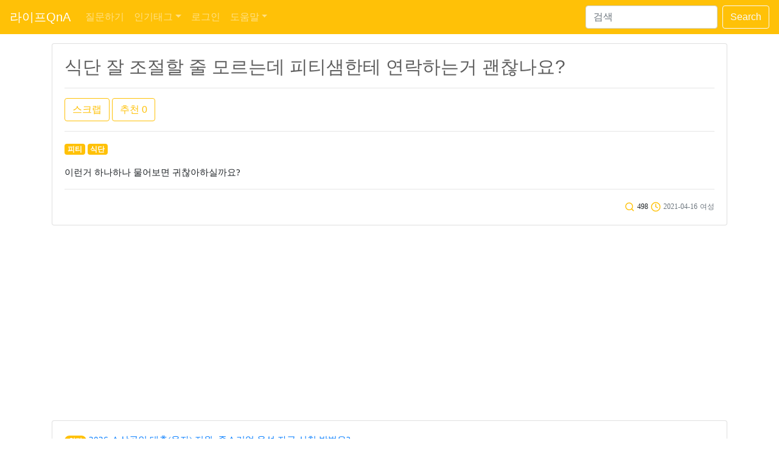

--- FILE ---
content_type: text/html; charset=UTF-8
request_url: https://www.lifeqna.kr/question/41293
body_size: 6047
content:
<html lang="ko">
<head>
	<title>식단 잘 조절할 줄 모르는데 피티샘한테 연락하는거 괜찮나요? - 라이프QnA - p.1</title>

	<!-- bootstrap -->
	<link rel="stylesheet" href="https://stackpath.bootstrapcdn.com/bootstrap/4.1.3/css/bootstrap.min.css" integrity="sha384-MCw98/SFnGE8fJT3GXwEOngsV7Zt27NXFoaoApmYm81iuXoPkFOJwJ8ERdknLPMO" crossorigin="anonymous">
	<script src="https://cdn.jsdelivr.net/npm/feather-icons/dist/feather.min.js"></script>
	<script async charset="utf-8" src="//cdn.embedly.com/widgets/platform.js"></script>
	<script async src="https://pagead2.googlesyndication.com/pagead/js/adsbygoogle.js?client=ca-pub-5252396251858911" crossorigin="anonymous"></script>
	<link rel="stylesheet" href="https://c.lifeqna.kr/css/lifeqna/main.1.0.0.css">
	<link rel="canonical" href="https://www.lifeqna.kr/question/41293">

	<meta name="viewport" content="width=device-width, initial-scale=1, shrink-to-fit=no">
	<meta http-equiv="Content-Type" content="text/html; charset=UTF-8" />
	<meta name="description" content="# 피티 # 식단 질문:이런거 하나하나 물어보면 귀찮아하실까요? 답글:1. 초반에는 잘 잡아주세요!! 2. 저는 직접 식단도 조절해주시면서 피트백 계속 받아요! - p.1" />
	<meta property="og:site_name" content="라이프QnA" />
	<meta property="og:title" content="식단 잘 조절할 줄 모르는데 피티샘한테 연락하는거 괜찮나요?" />
	<meta property="og:url" content="https://www.lifeqna.kr/question/41293" />
	<meta property="og:description" content="# 피티 # 식단 질문:이런거 하나하나 물어보면 귀찮아하실까요? 답글:1. 초반에는 잘 잡아주세요!! 2. 저는 직접 식단도 조절해주시면서 피트백 계속 받아요! - p.1" />
	<meta property="og:type" content="article" />

	<meta name="naver-site-verification" content="ac94921b912de32294f83a9aa481cbc42fcf660b" />

	<!-- HTML5 Shim and Respond.js IE8 support of HTML5 elements and media queries -->
	<!-- WARNING: Respond.js doesn't work if you view the page via file:// -->
	<!--[if lt IE 9]>
		<script src="https://oss.maxcdn.com/libs/html5shiv/3.7.0/html5shiv.js"></script>
		<script src="https://oss.maxcdn.com/libs/respond.js/1.3.0/respond.min.js"></script>
	<![endif]-->

<script type="application/ld+json">
[ {
	"@context" : "http://schema.org",
	"@type" : "Article",
	"mainEntityOfPage": {
		"@type": "WebPage",
		"@id": "https://www.lifeqna.kr/question/41293"
	},
	"name" : "식단 잘 조절할 줄 모르는데 피티샘한테 연락하는거 괜찮나요?",
	"headline" : "식단 잘 조절할 줄 모르는데 피티샘한테 연락하는거 괜찮나요?",
	"author" : "여성",
	"datePublished" : "2021-04-16T23:09",
	"dateModified" : "2021-04-16T23:09",
	"articleSection" : "#피티 #식단",
	"articleBody" : "Q. 이런거 하나하나 물어보면 귀찮아하실까요? A.1 : 초반에는 잘 잡아주세요!! A.2 : 저는 직접 식단도 조절해주시면서 피트백 계속 받아요!"
} ]
</script>
</head>

<body>
<!-- Static navbar -->
<nav class="navbar navbar-expand-lg navbar-dark bg-warning">
	<a class="navbar-brand" href="/">라이프QnA</a>

	<button class="navbar-toggler" type="button" data-toggle="collapse" data-target="#navbarSupportedContent" aria-controls="navbarSupportedContent" aria-expanded="false" aria-label="Toggle navigation">
		<span class="navbar-toggler-icon"></span>
	</button>

	<div class="collapse navbar-collapse" id="navbarSupportedContent">
		<ul class="navbar-nav mr-auto">
			<li class="nav-item ">
				<a class="nav-link" href="/question/add">질문하기</a>
			</li>
			<li class="nav-item dropdown">
	<a href="#" class="nav-link dropdown-toggle" data-toggle="dropdown" aria-haspopup="true" aria-expanded="false">인기태그</a>
	<div class="dropdown-menu">		<a class="dropdown-item" href="/lists?tag=%EB%8B%A4%EC%9D%B4%EC%96%B4%ED%8A%B8">다이어트</a>		<a class="dropdown-item" href="/lists?tag=%EC%9A%B4%EB%8F%99">운동</a>		<a class="dropdown-item" href="/lists?tag=%ED%86%A0%EC%8A%A4">토스</a>		<a class="dropdown-item" href="/lists?tag=%ED%80%B4%EC%A6%88">퀴즈</a>		<a class="dropdown-item" href="/lists?tag=%EC%95%84%EC%9D%B4%ED%8F%B0">아이폰</a>		<a class="dropdown-item" href="/lists?tag=%EB%AA%B8%EB%AC%B4%EA%B2%8C">몸무게</a>		<a class="dropdown-item" href="/lists?tag=%EC%9C%A0%EC%82%B0%EC%86%8C">유산소</a>		<a class="dropdown-item" href="/lists?tag=%ED%97%AC%EC%8A%A4%EC%9E%A5">헬스장</a>		<a class="dropdown-item" href="/lists?tag=%EA%B0%90%EB%9F%89">감량</a>		<a class="dropdown-item" href="/lists?tag=%EB%9F%AC%EB%8B%9D">러닝</a>	</div>
</li>
			<li class="nav-item "><a class="nav-link" href="/user/login?url=%2Fquestion%2F41293">로그인</a></li>			<li class="nav-item dropdown ">
				<a href="#" class="nav-link dropdown-toggle" data-toggle="dropdown" aria-haspopup="true" aria-expanded="false">도움말</a>
				<div class="dropdown-menu">
					<a class="dropdown-item" href="/help/">라이프QnA는</a>
					<a class="dropdown-item" href="/help/advice">사용방법</a>
					<a class="dropdown-item" href="/help/privacy.html">개인정보처리방침</a>
					<a class="dropdown-item" href="/help/policy.html">서비스 약관</a>
					<a class="dropdown-item" href="/help/manage">사이트 이용규칙</a>
<!--
					<a class="dropdown-item" href="/help/notice/list">공지사항</a>
					<a class="dropdown-item" href="/help/patch/list">서비스 업데이트</a>
-->
					<a class="dropdown-item" href="/help/contact">질문 및 건의</a>
				</div>
			</li>

		</ul>
<form class="form-inline my-2 my-lg-0" action="https://search.naver.com/search.naver" target="new" id="search">
	<input type="hidden" name="where" value="webkr" />
	<input type="hidden" name="sm" value="tab_opt" />
	<input type="hidden" name="filetype" value="0" />
	<input type="hidden" name="fd" value="2" />
	<input type="hidden" name="f" value="insite" />
	<input type="hidden" name="research_url" value="lifeqna.kr" />
	<input class="form-control mr-sm-2" type="search" placeholder="검색" aria-label="Search" name="query" id="search_query">
	<button class="btn btn-outline-light my-2 my-sm-0" type="submit">Search</button>
</form>
	</div>
</nav>
<!-- /Static navbar -->

<div class="space"></div>
<!-- container -->
<div class="container">
	<div class="row">
		<div class="col-md-12">
			<!-- 질문 -->
			<div class="row">
				<div class="col">
<div class="card">
	<div class="card-body">
		<h1 class="card-title">식단 잘 조절할 줄 모르는데 피티샘한테 연락하는거 괜찮나요?</h1>
		<hr>
		<button type="button" class="btn btn-outline-warning" id="scrap" data-container="body" data-toggle="popover" data-placement="top" >스크랩</button>
		<button type="button" class="btn btn-outline-warning" id="score_up_q" data-on="off">추천<span id="score_up_q_num"> 0</span></button>


		<hr>
<a href="/lists?tag=피티"><span class="badge badge-warning tag">피티</span></a>
<a href="/lists?tag=식단"><span class="badge badge-warning tag">식단</span></a>

		<div class="space"></div>
		<p class="card-text article_class"><p>이런거 하나하나 물어보면 귀찮아하실까요?</p></p>
		<hr>
		<p class="card-text text-right">
			<i data-feather="search"></i> <small class="warning">498</small>
			<i data-feather="clock"></i> <small class="text-muted">2021-04-16</small>
			<small class="text-muted">
여성
			</small>
		</p>

	</div>
</div>				</div>
			</div>

			<div class="space"></div>

			<!-- 인기글 -->
			<div class="row">
				<div class="col">
					<div class="card">
						<div class="card-body">
<p class="card-text article_class"><a href="/question/43228"><span class="badge badge-pill badge-warning" style="color: #fff;" data-toggle="tooltip" title="실시간 인기 질문을 보여줍니다">인기</span> 2026 소상공인 대출(융자) 지원, 중소기업 육성 자금 신청 방법은?</a>

</p><p class="card-text article_class"><a href="/question/43233"><span class="badge badge-pill badge-warning" style="color: #fff;" data-toggle="tooltip" title="실시간 인기 질문을 보여줍니다">인기</span> 2025 세제 개편안, 배당소득 분리과세로 고배당기업 주주 세금 절세 방법</a>

</p><p class="card-text article_class"><a href="/question/43226"><span class="badge badge-pill badge-warning" style="color: #fff;" data-toggle="tooltip" title="실시간 인기 질문을 보여줍니다">인기</span> 2026년 바뀌는 세법 개정, 중소·벤처 기업 법령, 금융제도 혜택은? (청년미래적금, 햇살론 금리 인하)</a>

</p><p class="card-text article_class"><a href="/question/43227"><span class="badge badge-pill badge-warning" style="color: #fff;" data-toggle="tooltip" title="실시간 인기 질문을 보여줍니다">인기</span> 고향사랑기부금 10만원 초과 세액공제 계산법</a>

</p><p class="card-text article_class"><a href="/question/43230"><span class="badge badge-pill badge-warning" style="color: #fff;" data-toggle="tooltip" title="실시간 인기 질문을 보여줍니다">인기</span> 연말정산 서류 아직 돈 내고 떼세요? 정부24 무료발급 꿀팁 (민간대행 주의)</a>

</p>						</div>
					</div>
				</div>
			</div>

			<div class="space"></div>

			<!-- 답글 -->
			<div class="row">
				<div class="col">
<!-- one answer -->
<div class="card mb-3 " id=answer_row_140754>
	<div class="card-body">
		<p class="card-text"><a href="#a_content" class="a_n" id="a_n_1">A. 1</a></p>
		<p class="card-text article_class" id="a_c_140754"><a href='/user/login?url=%2Fquestion%2F41293'>로그인</a>(네이버, 카카오 등)을 하면 이 답글을 볼 수 있습니다. <a href='/user/login?url=%2Fquestion%2F41293'>로그인하기</a></p>

		<hr>
		<p class="card-text text-right">
			<small class="text-muted">여성</small>
			<i data-feather="clock"></i> <small class="text-muted">4년 전</small>
<a href="#none" class="score_up" id="a_u_140754" data-on="off" data-click=0>
	<i data-feather="thumbs-up" class="info-color2" id="a_um_140754"></i>
</a>
<span id="a_s_140754" class="info-color">0</span>


		</p>

	</div>
</div>
<div class="card mb-3 " id="answer_editrow_140754" style="display: none;">
	<div class="card-body">
		<div class="form-group">
			<textarea class="form-control" rows="3" id="answer_editrow_content_140754" name=answer_editrow_content>초반에는 잘 잡아주세요!!</textarea>
		</div>
		<p class="card-text"><button type="button" class="btn btn-outline-warning answer_editrow_edit" id=answer_editrow_edit_140754>확인</button></p>
		<p class="card-text" id="answer_editrow_msg_140754"></p>
	</div>
</div>
<!-- /one answer --><!-- one answer -->
<div class="card mb-3 " id=answer_row_140755>
	<div class="card-body">
		<p class="card-text"><a href="#a_content" class="a_n" id="a_n_2">A. 2</a></p>
		<p class="card-text article_class" id="a_c_140755"><a href='/user/login?url=%2Fquestion%2F41293'>로그인</a>(네이버, 카카오 등)을 하면 이 답글을 볼 수 있습니다. <a href='/user/login?url=%2Fquestion%2F41293'>로그인하기</a></p>

		<hr>
		<p class="card-text text-right">
			<small class="text-muted">여성</small>
			<i data-feather="clock"></i> <small class="text-muted">4년 전</small>
<a href="#none" class="score_up" id="a_u_140755" data-on="off" data-click=0>
	<i data-feather="thumbs-up" class="info-color2" id="a_um_140755"></i>
</a>
<span id="a_s_140755" class="info-color">0</span>


		</p>

	</div>
</div>
<div class="card mb-3 " id="answer_editrow_140755" style="display: none;">
	<div class="card-body">
		<div class="form-group">
			<textarea class="form-control" rows="3" id="answer_editrow_content_140755" name=answer_editrow_content>저는 직접 식단도 조절해주시면서 피트백 계속 받아요!</textarea>
		</div>
		<p class="card-text"><button type="button" class="btn btn-outline-warning answer_editrow_edit" id=answer_editrow_edit_140755>확인</button></p>
		<p class="card-text" id="answer_editrow_msg_140755"></p>
	</div>
</div>
<!-- /one answer -->				</div>
			</div>

			<!-- 답글달기 -->
			<div class="row">
				<div class="col">
<form id=form_a_write method=post action="/answer/add/41293">




</form>				</div>
			</div>

			<div id=msg class="space"></div>

			<!-- 같은 태그글 -->
			<div class="row">
				<div class="col">
					<div class="card">
						<div class="card-body">
<p class="card-text article_class"><a href="/question/13119"><span class="badge badge-pill badge-warning" style="color: #fff;" data-toggle="tooltip" title="같은 태그를 가진 질문을 보여줍니다">같은태그</span> PT하면 식단도 같이 짜주나요?</a>

</p><p class="card-text article_class"><a href="/question/38658"><span class="badge badge-pill badge-warning" style="color: #fff;" data-toggle="tooltip" title="같은 태그를 가진 질문을 보여줍니다">같은태그</span> 식단 식단 하는데 식단관리는 어덯게 하는건가요</a>

</p><p class="card-text article_class"><a href="/question/41874"><span class="badge badge-pill badge-warning" style="color: #fff;" data-toggle="tooltip" title="같은 태그를 가진 질문을 보여줍니다">같은태그</span> 식단만 해도 살 빠져요?</a>

</p><p class="card-text article_class"><a href="/question/40668"><span class="badge badge-pill badge-warning" style="color: #fff;" data-toggle="tooltip" title="같은 태그를 가진 질문을 보여줍니다">같은태그</span> 다이어트 중에 약속 어떻게 하죠?</a>

</p><p class="card-text article_class"><a href="/question/41232"><span class="badge badge-pill badge-warning" style="color: #fff;" data-toggle="tooltip" title="같은 태그를 가진 질문을 보여줍니다">같은태그</span> 집에서 다이어트 볶음밥 많이 만들어놓고 소분해서 얼리면 맛 변할까요?</a>

</p>						</div>
					</div>
				</div>
			</div>

			<div class="space"></div>

			<!-- 최신글 -->
			<div class="row">
				<div class="col">
					<div class="card">
						<div class="card-body">
<p class="card-text article_class"><a href="/question/43229"><span class="badge badge-pill badge-warning" style="color: #fff;" data-toggle="tooltip" title="최신 질문을 보여줍니다">최신</span> 신입 회계사 연봉 1억, 2026년도에도 유효할까?</a>

</p><p class="card-text article_class"><a href="/question/43227"><span class="badge badge-pill badge-warning" style="color: #fff;" data-toggle="tooltip" title="최신 질문을 보여줍니다">최신</span> 고향사랑기부금 10만원 초과 세액공제 계산법</a>

</p><p class="card-text article_class"><a href="/question/43226"><span class="badge badge-pill badge-warning" style="color: #fff;" data-toggle="tooltip" title="최신 질문을 보여줍니다">최신</span> 2026년 바뀌는 세법 개정, 중소·벤처 기업 법령, 금융제도 혜택은? (청년미래적금, 햇살론 금리 인하)</a>

</p>						</div>
					</div>
				</div>
			</div>

			<div class="space"></div>

			<!-- 같은 시기 -->
			<div class="row">
				<div class="col">
					<div class="card">
						<div class="card-body">
<p class="card-text article_class"><a href="/question/41294"><span class="badge badge-pill badge-warning" style="color: #fff;" data-toggle="tooltip" title="같은 시기에 올라온 질문을 보여줍니다">같은시기</span> 식단 무리하게 했더니 몸이 떨리더라고요</a>

</p><p class="card-text article_class"><a href="/question/41293"><span class="badge badge-pill badge-warning" style="color: #fff;" data-toggle="tooltip" title="같은 시기에 올라온 질문을 보여줍니다">같은시기</span> 식단 잘 조절할 줄 모르는데 피티샘한테 연락하는거 괜찮나요?</a>

</p><p class="card-text article_class"><a href="/question/41292"><span class="badge badge-pill badge-warning" style="color: #fff;" data-toggle="tooltip" title="같은 시기에 올라온 질문을 보여줍니다">같은시기</span> 다이어트 식단하면서 샐러드가 가장 힘드네요</a>

</p>						</div>
					</div>
				</div>
			</div>
		</div>
	</div>
</div>
<!-- /container -->

<script src="https://ajax.googleapis.com/ajax/libs/jquery/3.2.1/jquery.min.js"></script>
<script src="https://cdnjs.cloudflare.com/ajax/libs/popper.js/1.14.3/umd/popper.min.js" integrity="sha384-ZMP7rVo3mIykV+2+9J3UJ46jBk0WLaUAdn689aCwoqbBJiSnjAK/l8WvCWPIPm49" crossorigin="anonymous"></script>
<script src="https://stackpath.bootstrapcdn.com/bootstrap/4.1.3/js/bootstrap.min.js" integrity="sha384-ChfqqxuZUCnJSK3+MXmPNIyE6ZbWh2IMqE241rYiqJxyMiZ6OW/JmZQ5stwEULTy" crossorigin="anonymous"></script>

<!-- Global site tag (gtag.js) - Google Analytics -->
<script async src="https://www.googletagmanager.com/gtag/js?id=UA-63833638-1"></script>
<script>
  window.dataLayer = window.dataLayer || [];
  function gtag(){dataLayer.push(arguments);}
  gtag('js', new Date());

  gtag('config', 'UA-63833638-1');
</script>

<script type="text/javascript" src="//wcs.naver.net/wcslog.js"></script>
<script type="text/javascript">
if(!wcs_add) var wcs_add = {};
wcs_add["wa"] = "bccd9bcb70ccd0";
wcs_do();
</script>
<script>
	$(document).ready(function() {
		$('#search').submit(function(event) {
			var search_query = $('#search_query').val() + " site:lifeqna.kr";
			$('#search_query').val(search_query);
		});
		$('#search_query').on("click", function() {
			$(this).select();
		});
	});
</script>

<script>
	//아이콘 설정
	feather.replace({color: '#ffc107', width: 17, height: 17});
</script><script>
	//oembed
	document.querySelectorAll('oembed[url]').forEach(element => {
		const anchor = document.createElement('a');

		anchor.setAttribute('href', element.getAttribute('url'));
		anchor.className = 'embedly-card';

		element.appendChild(anchor);
	});
</script>
<script type="text/javascript">
	$(document).ready(function () {
		//스크랩
		$('#scrap').click(function () {
			$.post("/scrap", {'qid' : "41293"}, function (data) {
			});

			$('#scrap').popover('show');
			setTimeout(function () {
				$('#scrap').popover('hide');
			}, 1000);

		});

		//글 추천
		$('#score_up_q').click(function () {
			if ($(this).attr("data-on") == "off") {
				$.post("/score_q", {'qid' : "41293"}, function (data) {
					if (data == "OK") {
						var score_up_q_num = parseInt($('#score_up_q_num').text()) + 1;
						$('#score_up_q_num').html(score_up_q_num);
						$(this).attr("data-on", "on");
					}
				});
			}
		});

		//신고
		$('#spam').click(function () {
			$.post("/spam", {'qid' : "41293"}, function (data) {
			});

			$('#spam').popover('show');
			setTimeout(function () {
				$('#spam').popover('hide');
			}, 1000);

		});

		//수정
		$('#edit').click(function () {
			$(location).attr('href', "/question/edit/41293");

		});


		//삭제
		$('#del').click(function () {
			$(location).attr('href', "/question/delete/41293");

		});

		//답글 수정
		$(".answer_row_content_edit").click(function() {
			var id = this.id;
			var aid = id.substring(24);

			$("#answer_row_" + aid).css("display", "none");
			$("#answer_editrow_" + aid).attr("style", "display:");
			$("#answer_editrow_content_" + aid).focus();

			return false;

		});

		$(".answer_editrow_edit").click(function() {
			var id = this.id;
			var aid = id.substring(20);
			var content = $("#answer_editrow_content_" + aid).val()

			$.ajax({
				type : "POST",
				url : "/answer/edit/" + aid,
				data : {'content' : content},
				timeout : 5000,
				success: function(data) {
					$("#answer_editrow_" + aid).css("display", "none");
					$("#answer_row_" + aid).attr("style", "display:");
					$('#a_c_' + aid).html(data);

				}

			});

		});


		//답글 삭제
		$('.answer_row_content_del').click(function () {
			if (!confirm('정말로 삭제하시겠습니까? 정말?')) {
				return false;

			}

			var con1 = $(this).attr('id');
			var aid = con1.substring(23);

			$(location).attr('href', "/answer/delete/" + aid);

		});


		//사용자정보
		$('.user_info').click(function () {
			$(this).popover('show');
		});

		//로그인으로 이동
		$("#a_content, #a_write, #spam, #scrap, .score_up, #score_up_q").click(function() {
			alert('회원만 가능합니다.');
			url = "/user/login.html?url=%2Fquestion%2F41293"
			$(location).attr('href', url);
			return false;

		});
		//특정 번호의 답글에 답글을 달 때 내용 추가
		$(".a_n").click(function() {
			var id = this.id;
			var a_num_id = id.substring(4);

			$("#a_content").val("@" + a_num_id + " ");

		});

		$( "#recommend" ).load("/ajax/recommend?qid=41293");
	});

</script>

<hr>
<div class="container">
	<p>© 2013-2026 라이프QnA. All rights reserved.</p>
</div><script defer src="https://static.cloudflareinsights.com/beacon.min.js/vcd15cbe7772f49c399c6a5babf22c1241717689176015" integrity="sha512-ZpsOmlRQV6y907TI0dKBHq9Md29nnaEIPlkf84rnaERnq6zvWvPUqr2ft8M1aS28oN72PdrCzSjY4U6VaAw1EQ==" data-cf-beacon='{"version":"2024.11.0","token":"4b2483261b6649fda47c3f94acf732e7","r":1,"server_timing":{"name":{"cfCacheStatus":true,"cfEdge":true,"cfExtPri":true,"cfL4":true,"cfOrigin":true,"cfSpeedBrain":true},"location_startswith":null}}' crossorigin="anonymous"></script>
</body>
</html>

--- FILE ---
content_type: text/html; charset=utf-8
request_url: https://www.google.com/recaptcha/api2/aframe
body_size: 249
content:
<!DOCTYPE HTML><html><head><meta http-equiv="content-type" content="text/html; charset=UTF-8"></head><body><script nonce="5bt6ADLRw6GgrAOhMbkWGw">/** Anti-fraud and anti-abuse applications only. See google.com/recaptcha */ try{var clients={'sodar':'https://pagead2.googlesyndication.com/pagead/sodar?'};window.addEventListener("message",function(a){try{if(a.source===window.parent){var b=JSON.parse(a.data);var c=clients[b['id']];if(c){var d=document.createElement('img');d.src=c+b['params']+'&rc='+(localStorage.getItem("rc::a")?sessionStorage.getItem("rc::b"):"");window.document.body.appendChild(d);sessionStorage.setItem("rc::e",parseInt(sessionStorage.getItem("rc::e")||0)+1);localStorage.setItem("rc::h",'1769018687566');}}}catch(b){}});window.parent.postMessage("_grecaptcha_ready", "*");}catch(b){}</script></body></html>